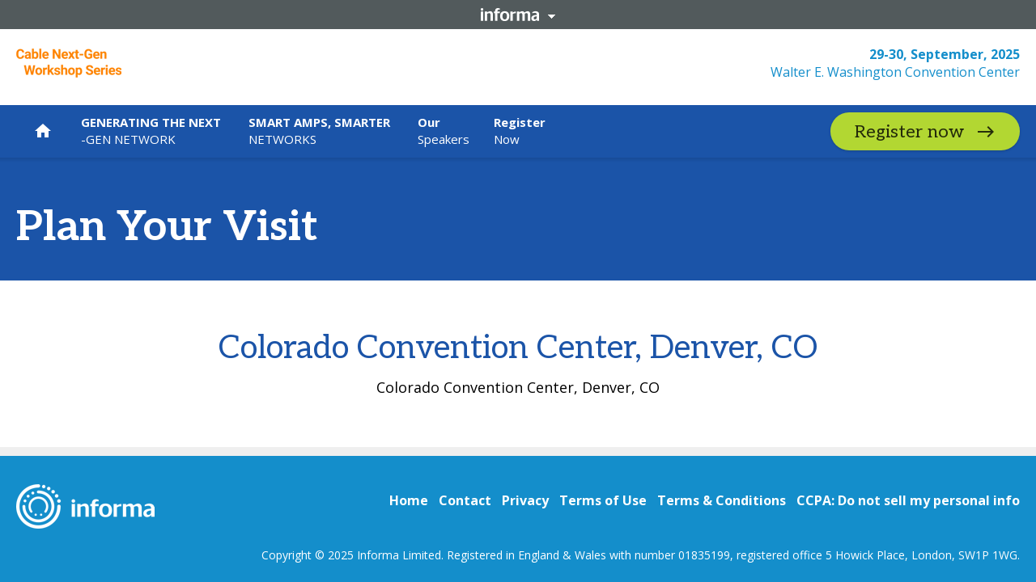

--- FILE ---
content_type: text/css
request_url: https://tags.srv.stackadapt.com/sa.css
body_size: -11
content:
:root {
    --sa-uid: '0-0dd3853c-9025-566d-42d7-b7325bea6f04';
}

--- FILE ---
content_type: application/javascript; charset=UTF-8
request_url: https://api.livechatinc.com/v3.6/customer/action/get_dynamic_configuration?x-region=us-south1&license_id=8039041&client_id=c5e4f61e1a6c3b1521b541bc5c5a2ac5&url=https%3A%2F%2Ftmt.knect365.com%2Fscte-breakfasts%2Fplan-your-visit%2F&channel_type=code&implementation_type=potentially_gtm&jsonp=__2rlbeious0a
body_size: 36
content:
__2rlbeious0a({"error":{"type":"access_not_resolved","message":"LiveChat is turned off for this URL"}});

--- FILE ---
content_type: application/javascript
request_url: https://04be369b1f2c43d28b79bf43bdee3836.js.ubembed.com/
body_size: 1729
content:
(function(s){s.src="https://assets.ubembed.com/universalscript/releases/v0.184.0/bundle.js";s.addEventListener("load",function(){ube.init({"environment":"production","geoData":{"latitude":39.96118,"longitude":-82.99879,"continentCode":"NA","countryCode":"US","regionCode":"OH","city":"columbus"},"ubCode":"04be369b1f2c43d28b79bf43bdee3836","matchingRules":[{"cookieTargets":{"enabled":false,"rules":[]},"version":"1617901b17e74f67ba0d3d139ac89f9e","urlTargets":{"rules":[{"type":"contains","visibility":"show","value":"africa-tech-festival/registration-tickets/"}],"domain":"tmt.knect365.com"},"published":{"version":"1617901b17e74f67ba0d3d139ac89f9e","status":"current"},"event":{"type":"published","timestamp":1697798557615},"parentVersion":"6720af2fe0804284a727fd7246044b23","trigger":{"name":"timed","parameters":[{"name":"delay","value":"5"}]},"scheduling":{"enabled":false,"startTime":0,"endTime":0},"integrations":{"googleAnalytics":{"enabled":false,"appendVariant":false}},"variants":[{"weight":0,"letter":"a","trackingId":"b43f2406f67446b794d9d84e9eb38e8b","dimensions":{"mobile":{"width":320,"height":189},"desktopEnabled":true,"desktop":{"width":722,"height":450},"mobileEnabled":true},"display":{"name":"overlay"}},{"weight":0,"letter":"b","trackingId":"0efb87849cd742b7932d2402dd7fcb7e","dimensions":{"mobile":{"width":320,"height":189},"desktopEnabled":true,"desktop":{"width":760,"height":450},"mobileEnabled":true},"display":{"name":"overlay"}},{"weight":0,"letter":"c","trackingId":"aab2e6c70bae42c5b79f81230f68bd52","dimensions":{"mobile":{"width":320,"height":189},"desktopEnabled":true,"desktop":{"width":722,"height":450},"mobileEnabled":true},"display":{"name":"overlay"}},{"weight":0,"letter":"d","trackingId":"40f25e46eecc4eab82f1d5ba1f774c4a","dimensions":{"mobile":{"width":320,"height":189},"desktopEnabled":true,"desktop":{"width":798,"height":450},"mobileEnabled":true},"display":{"name":"overlay"}},{"weight":0,"letter":"e","trackingId":"a44dcfed37224a1289a6b090cd4e5a87","dimensions":{"mobile":{"width":320,"height":189},"desktopEnabled":true,"desktop":{"width":744,"height":745},"mobileEnabled":true},"display":{"name":"overlay"}},{"weight":50,"letter":"f","trackingId":"8aaa129f05ce4f83af6ddc2a505b9315","dimensions":{"mobile":{"width":320,"height":189},"desktopEnabled":true,"desktop":{"width":848,"height":565},"mobileEnabled":true},"display":{"name":"overlay"}},{"weight":0,"letter":"g","trackingId":"7a958679f2e54280829bf7860aec6f6a","dimensions":{"mobile":{"width":320,"height":189},"desktopEnabled":true,"desktop":{"width":848,"height":445},"mobileEnabled":true},"display":{"name":"overlay"}},{"weight":50,"letter":"h","trackingId":"05193ecee5a04b97b141f4e2e3e849f4","dimensions":{"mobile":{"width":0,"height":0},"desktopEnabled":true,"desktop":{"width":848,"height":516},"mobileEnabled":false},"display":{"name":"overlay"}}],"schemaVersion":17,"frequency":{"name":"visitFrequency","parameters":[{"name":"visitFrequency","value":"2"}]},"meta":{"env":"production","creatorUserUuid":"b60e339d-1426-4ce3-903f-1b6d4a187646"},"geoTargets":{"enabled":false,"rules":[]},"ubCode":"04be369b1f2c43d28b79bf43bdee3836","referrerTargets":{"enabled":false,"rules":[]},"embUuid":"566e3ecb-e1bb-4cd4-9e1d-c1d1e79fdb8a","clientUuid":"1967f24f-335e-4078-bdcb-7d7a9e4cea14","id":"2d4cf88b8a6140a2a9921d3c6e365a79"},{"cookieTargets":{"enabled":false,"rules":[]},"version":"87b80399cd3f4e49ab3ccaccc5c6618b","urlTargets":{"rules":[{"type":"contains","visibility":"show","value":"africa-tech-festival/"},{"type":"exact","visibility":"hide","value":"africa-tech-festival/partners/"},{"type":"exact","visibility":"hide","value":"africa-tech-festival/sponsorship-deliverables-2023"},{"type":"exact","visibility":"hide","value":"africa-tech-festival/marketing-materials-2023/"},{"type":"exact","visibility":"hide","value":"africa-tech-festival/registration-tickets/"}],"domain":"tmt.knect365.com"},"published":{"version":"87b80399cd3f4e49ab3ccaccc5c6618b","status":"current"},"event":{"type":"published","timestamp":1712671226632},"parentVersion":"870f692fbb7f4a6b90153f9560ec798a","trigger":{"name":"timed","parameters":[{"name":"delay","value":"8"}]},"scheduling":{"enabled":false,"startTime":0,"endTime":0},"integrations":{"googleAnalytics":{"enabled":false,"appendVariant":false}},"variants":[{"weight":0,"letter":"a","trackingId":"69778651757c4b538c2946559247deb2","dimensions":{"mobile":{"width":320,"height":189},"desktopEnabled":true,"desktop":{"width":722,"height":450},"mobileEnabled":true},"display":{"name":"overlay"}},{"weight":0,"letter":"b","trackingId":"c00572b5f5ae49b0bfaa628ea25943ba","dimensions":{"mobile":{"width":320,"height":189},"desktopEnabled":true,"desktop":{"width":760,"height":450},"mobileEnabled":true},"display":{"name":"overlay"}},{"weight":0,"letter":"c","trackingId":"0202336e5db544949e67f1b7a6f593cc","dimensions":{"mobile":{"width":320,"height":189},"desktopEnabled":true,"desktop":{"width":722,"height":450},"mobileEnabled":true},"display":{"name":"overlay"}},{"weight":0,"letter":"d","trackingId":"ab9bb25966914dde882c374dc91b6a29","dimensions":{"mobile":{"width":320,"height":189},"desktopEnabled":true,"desktop":{"width":798,"height":450},"mobileEnabled":true},"display":{"name":"overlay"}},{"weight":0,"letter":"e","trackingId":"ee1c34043eae42f0a9d1902341f3215a","dimensions":{"mobile":{"width":320,"height":189},"desktopEnabled":true,"desktop":{"width":744,"height":745},"mobileEnabled":true},"display":{"name":"overlay"}},{"weight":0,"letter":"f","trackingId":"c92fcfcade114c7f8371ca693233874a","dimensions":{"mobile":{"width":320,"height":189},"desktopEnabled":true,"desktop":{"width":744,"height":745},"mobileEnabled":true},"display":{"name":"overlay"}},{"weight":0,"letter":"g","trackingId":"e47ce9bbb208484ebc726ef597c15706","dimensions":{"mobile":{"width":320,"height":189},"desktopEnabled":true,"desktop":{"width":586,"height":586},"mobileEnabled":true},"display":{"name":"overlay"}},{"weight":0,"letter":"h","trackingId":"c7b76ac4baae43fd9400e725ac4e97da","dimensions":{"mobile":{"width":320,"height":189},"desktopEnabled":true,"desktop":{"width":744,"height":332},"mobileEnabled":true},"display":{"name":"overlay"}},{"weight":0,"letter":"i","trackingId":"8605b3ff106b45749508c1efc856d75a","dimensions":{"mobile":{"width":320,"height":189},"desktopEnabled":true,"desktop":{"width":744,"height":332},"mobileEnabled":true},"display":{"name":"overlay"}},{"weight":0,"letter":"j","trackingId":"8bfe26d02c274c458698e51faf045619","dimensions":{"mobile":{"width":320,"height":189},"desktopEnabled":true,"desktop":{"width":744,"height":388},"mobileEnabled":true},"display":{"name":"overlay"}},{"weight":0,"letter":"k","trackingId":"dcb1988a8c384ef1be9c6408d5086eab","dimensions":{"mobile":{"width":320,"height":189},"desktopEnabled":true,"desktop":{"width":744,"height":388},"mobileEnabled":true},"display":{"name":"overlay"}},{"weight":0,"letter":"l","trackingId":"a7dcbcba2eea44ab9c5170e7a06ea63c","dimensions":{"mobile":{"width":320,"height":189},"desktopEnabled":true,"desktop":{"width":744,"height":388},"mobileEnabled":true},"display":{"name":"overlay"}},{"weight":0,"letter":"m","trackingId":"d2133f12d29b482cb59d549c6281bd7d","dimensions":{"mobile":{"width":320,"height":189},"desktopEnabled":true,"desktop":{"width":1002,"height":564},"mobileEnabled":true},"display":{"name":"overlay"}},{"weight":100,"letter":"n","trackingId":"8d482c9299d647bba71f4c3b727ab170","dimensions":{"mobile":{"width":320,"height":189},"desktopEnabled":true,"desktop":{"width":1002,"height":564},"mobileEnabled":true},"display":{"name":"overlay"}}],"schemaVersion":17,"frequency":{"name":"showOnce","parameters":[{"name":"viewCountBelow","value":"1"}]},"meta":{"env":"production","creatorUserUuid":"b63bdc1a-15b9-4938-a681-163c0941ea8c"},"geoTargets":{"enabled":false,"rules":[]},"ubCode":"04be369b1f2c43d28b79bf43bdee3836","referrerTargets":{"enabled":false,"rules":[]},"embUuid":"9a502342-cdea-4f90-a3cf-e11cbc9eef8b","clientUuid":"1967f24f-335e-4078-bdcb-7d7a9e4cea14","id":"4d0ee8418c90492a82ade126b365e970"}]});});document.head.appendChild(s);})(document.createElement("script"));

--- FILE ---
content_type: application/javascript; charset=UTF-8
request_url: https://tmt.knect365.com/static/js/PlanYourVisitView.117eaf03.chunk.js
body_size: 327
content:
"use strict";(self.__LOADABLE_LOADED_CHUNKS__=self.__LOADABLE_LOADED_CHUNKS__||[]).push([[8663],{2394(e,t,n){n.d(t,{h:()=>d});n(76998);var i=n(13761),s=n(34156),a=n.n(s),l=n(23236),o=n(14285),c=n(23446);function r(e){const{title:t,text:n,brand:{secondaryColor:i,accentColor:s}={},columnWrap:o=12,isBrand:r=!0,titleSize:d="H1",largeContainer:g,pageConfig:{location:h}={}}=e,u=a()("c-heading-section",{"c-heading-section--branded":r}),_=a()("container",{"w-large":g}),x=d.toLowerCase();return(0,c.jsx)("section",{className:u,style:{backgroundColor:r?i:null},children:(0,c.jsx)("div",{className:_,children:(0,c.jsx)("div",{className:"row",children:(0,c.jsxs)("div",{className:"col-xs-12 col-md-".concat(o),children:[t&&(0,c.jsx)(x,{className:"c-heading-section__title",children:t}),n&&(0,c.jsx)("div",{className:"c-heading-section__text",style:{color:r?s:null},children:(0,l.xk)(n,h)})]})})})})}r.defaultProps={largeContainer:!1};const d=(0,i.Ng)(function(e){return{pageConfig:e.pageConfig}})((0,o.sw)(r))},72459(e,t,n){n.d(t,{A:()=>r});n(76998);var i=n(13761),s=n(59134),a=n(47),l=n(2394),o=n(87311),c=n(23446);const r=(0,i.Ng)(function(e){return{siteHeader:e.siteHeader,siteContent:e.siteContent}})(function(e){const{title:t,siteHeader:{meta:{title:n}={}}={},siteContent:{data:{sections:i=[],details:{pageTitle:r,titleSize:d,showPageHeader:g}={}}={},meta:{title:h}={}}={}}=e,u=Math.floor(i.length/2);return(0,c.jsxs)(s.A,{helmet:{title:h||"".concat(t," | ").concat(n)},children:[g&&(0,c.jsx)(l.h,{title:r||t,titleSize:d}),i.map((e,t)=>(0,c.jsxs)(c.Fragment,{children:[(0,c.jsx)(a.A,{section:e,index:t},e.id),t===u&&(0,c.jsx)(o.A,{advSlots:[{slotId:"728_2"}],advSize:"728_90"})]})),e.children]})})},76911(e,t,n){n.r(t),n.d(t,{default:()=>l});n(76998);var i=n(84946),s=n(72459),a=n(23446);function l(){const{t:e}=(0,i.B)();return(0,a.jsx)(s.A,{title:e("event.plan-your-visit")})}}}]);
//# sourceMappingURL=PlanYourVisitView.117eaf03.chunk.js.map

--- FILE ---
content_type: text/javascript
request_url: https://polo.feathr.co/v1/analytics/match/script.js?a_id=591b1b0067aa35614ce78f43&pk=feathr
body_size: -604
content:
(function (w) {
    
        
        
    if (typeof w.feathr === 'function') {
        w.feathr('match', '696d2e24ac729e0002d23005');
    }
        
    
}(window));